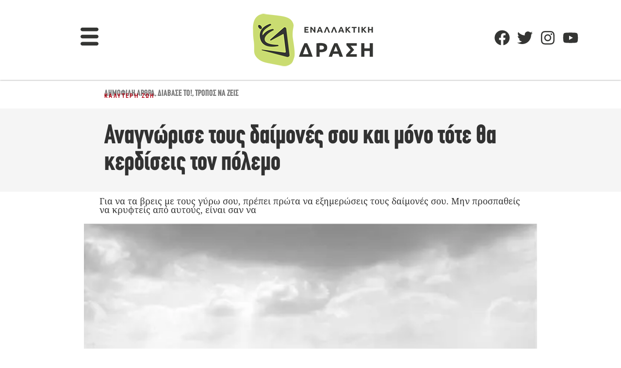

--- FILE ---
content_type: text/html; charset=utf-8
request_url: https://www.google.com/recaptcha/api2/aframe
body_size: 268
content:
<!DOCTYPE HTML><html><head><meta http-equiv="content-type" content="text/html; charset=UTF-8"></head><body><script nonce="IEnx_qjDHdjdGvAVdVPtYw">/** Anti-fraud and anti-abuse applications only. See google.com/recaptcha */ try{var clients={'sodar':'https://pagead2.googlesyndication.com/pagead/sodar?'};window.addEventListener("message",function(a){try{if(a.source===window.parent){var b=JSON.parse(a.data);var c=clients[b['id']];if(c){var d=document.createElement('img');d.src=c+b['params']+'&rc='+(localStorage.getItem("rc::a")?sessionStorage.getItem("rc::b"):"");window.document.body.appendChild(d);sessionStorage.setItem("rc::e",parseInt(sessionStorage.getItem("rc::e")||0)+1);localStorage.setItem("rc::h",'1769507277194');}}}catch(b){}});window.parent.postMessage("_grecaptcha_ready", "*");}catch(b){}</script></body></html>

--- FILE ---
content_type: text/css; charset=UTF-8
request_url: https://enallaktikidrasi.com/wp-content/litespeed/css/e183626f472650ee2e88ee0f3623f5f7.css?ver=3f5f7
body_size: 396
content:
.elementor-1727261 .elementor-element.elementor-element-ebff5ed>.elementor-container>.elementor-column>.elementor-widget-wrap{align-content:center;align-items:center}.elementor-1727261 .elementor-element.elementor-element-ebff5ed>.elementor-container{min-height:400px}.elementor-widget-image .widget-image-caption{color:var(--e-global-color-text);font-family:var(--e-global-typography-text-font-family),Sans-serif;font-size:var(--e-global-typography-text-font-size);font-weight:var(--e-global-typography-text-font-weight)}.elementor-1727261 .elementor-element.elementor-element-c27b316>.elementor-widget-container{margin:0 0 0 0}.elementor-1727261 .elementor-element.elementor-element-c27b316{text-align:center}.elementor-1727261 .elementor-element.elementor-element-c27b316 img{width:100%;max-width:100%;height:330px;object-fit:cover;object-position:center center}.elementor-1727261 .elementor-element.elementor-element-64db4a1{margin-top:-58px;margin-bottom:0}.elementor-widget-heading .elementor-heading-title{font-size:var(--e-global-typography-primary-font-size);color:var(--e-global-color-primary)}.elementor-1727261 .elementor-element.elementor-element-74cd866>.elementor-widget-container{background-color:#FFF;margin:0 0 0 0;padding:13px 13px 13px 13px}.elementor-1727261 .elementor-element.elementor-element-74cd866{text-align:center}.elementor-1727261 .elementor-element.elementor-element-74cd866 .elementor-heading-title{font-family:"CF Din CnBold",Sans-serif;font-size:17px;font-weight:400;text-transform:uppercase;line-height:1em;letter-spacing:1px;color:var(--e-global-color-primary)}.elementor-1727261 .elementor-element.elementor-element-48b973d>.elementor-widget-container{background-color:#FFF;margin:-26px 0 0 0;padding:0 10px 0 10px}.elementor-1727261 .elementor-element.elementor-element-48b973d{text-align:center}.elementor-1727261 .elementor-element.elementor-element-48b973d .elementor-heading-title{font-family:"Noto Serif",Sans-serif;font-size:22px;font-weight:400;line-height:.9em;color:#484A4B}.elementor-1727261 .elementor-element.elementor-element-b1bda42>.elementor-widget-container{margin:-45px 0 0 0}.elementor-1727261 .elementor-element.elementor-element-b1bda42{text-align:center}.elementor-1727261 .elementor-element.elementor-element-b1bda42 .elementor-heading-title{font-family:"Noto Serif",Sans-serif;font-size:23px;font-weight:400;line-height:1.1em;color:#484A4B}@media(min-width:768px){.elementor-1727261 .elementor-element.elementor-element-c1484cc{width:5.027%}.elementor-1727261 .elementor-element.elementor-element-5524d38{width:89.518%}.elementor-1727261 .elementor-element.elementor-element-0309223{width:5.119%}}@media(max-width:1024px){.elementor-widget-image .widget-image-caption{font-size:var(--e-global-typography-text-font-size)}.elementor-widget-heading .elementor-heading-title{font-size:var(--e-global-typography-primary-font-size)}}@media(max-width:767px){.elementor-1727261 .elementor-element.elementor-element-ebff5ed>.elementor-container{min-height:250px}.elementor-widget-image .widget-image-caption{font-size:var(--e-global-typography-text-font-size)}.elementor-1727261 .elementor-element.elementor-element-c27b316 img{height:150px}.elementor-widget-heading .elementor-heading-title{font-size:var(--e-global-typography-primary-font-size)}.elementor-1727261 .elementor-element.elementor-element-48b973d .elementor-heading-title{font-size:18px}.elementor-1727261 .elementor-element.elementor-element-b1bda42>.elementor-widget-container{margin:0 0 0 0;padding:10px 0 0 0}.elementor-1727261 .elementor-element.elementor-element-b1bda42 .elementor-heading-title{font-size:15px}}